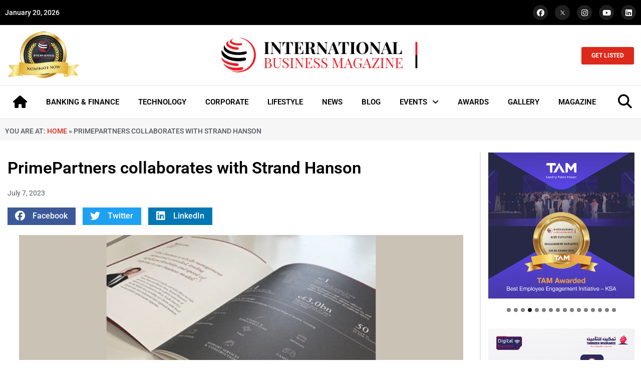

--- FILE ---
content_type: text/css
request_url: https://intlbm.com/wp-content/uploads/elementor/css/post-46537.css?ver=1763107290
body_size: 739
content:
.elementor-46537 .elementor-element.elementor-element-f445f7a:not(.elementor-motion-effects-element-type-background), .elementor-46537 .elementor-element.elementor-element-f445f7a > .elementor-motion-effects-container > .elementor-motion-effects-layer{background-color:var( --e-global-color-4748dc8 );}.elementor-46537 .elementor-element.elementor-element-f445f7a{transition:background 0.3s, border 0.3s, border-radius 0.3s, box-shadow 0.3s;padding:60px 0px 60px 0px;}.elementor-46537 .elementor-element.elementor-element-f445f7a > .elementor-background-overlay{transition:background 0.3s, border-radius 0.3s, opacity 0.3s;}.elementor-46537 .elementor-element.elementor-element-341a278 > .elementor-widget-wrap > .elementor-widget:not(.elementor-widget__width-auto):not(.elementor-widget__width-initial):not(:last-child):not(.elementor-absolute){margin-bottom:15px;}.elementor-46537 .elementor-element.elementor-element-7c2c85b .elementor-heading-title{font-family:"Roboto", Sans-serif;font-size:21px;font-weight:500;line-height:1.3em;color:#FFFFFF;}.elementor-46537 .elementor-element.elementor-element-e784b7c{--divider-border-style:solid;--divider-color:#2E2F31;--divider-border-width:2px;}.elementor-46537 .elementor-element.elementor-element-e784b7c .elementor-divider-separator{width:100%;}.elementor-46537 .elementor-element.elementor-element-e784b7c .elementor-divider{padding-block-start:3px;padding-block-end:3px;}.elementor-46537 .elementor-element.elementor-element-f1fae64{text-align:left;}.elementor-46537 .elementor-element.elementor-element-f1fae64 img{width:100%;}.elementor-46537 .elementor-element.elementor-element-138d650 > .elementor-widget-wrap > .elementor-widget:not(.elementor-widget__width-auto):not(.elementor-widget__width-initial):not(:last-child):not(.elementor-absolute){margin-bottom:15px;}.elementor-46537 .elementor-element.elementor-element-27a03fb .elementor-heading-title{font-family:"Roboto", Sans-serif;font-size:21px;font-weight:500;line-height:1.3em;color:#FFFFFF;}.elementor-46537 .elementor-element.elementor-element-81da7cf{--divider-border-style:solid;--divider-color:#2E2F31;--divider-border-width:2px;}.elementor-46537 .elementor-element.elementor-element-81da7cf .elementor-divider-separator{width:100%;}.elementor-46537 .elementor-element.elementor-element-81da7cf .elementor-divider{padding-block-start:3px;padding-block-end:3px;}.elementor-46537 .elementor-element.elementor-element-fb02c9d{font-family:"Roboto", Sans-serif;font-size:16px;font-weight:400;line-height:1.5em;color:#F8F8F8;}.elementor-46537 .elementor-element.elementor-element-0a1307e{color:#F8F8F8;}.elementor-46537 .elementor-element.elementor-element-2c64fe5 > .elementor-widget-wrap > .elementor-widget:not(.elementor-widget__width-auto):not(.elementor-widget__width-initial):not(:last-child):not(.elementor-absolute){margin-bottom:15px;}.elementor-46537 .elementor-element.elementor-element-747b690 .elementor-heading-title{font-family:"Roboto", Sans-serif;font-size:21px;font-weight:500;line-height:1.3em;color:#FFFFFF;}.elementor-46537 .elementor-element.elementor-element-2b8c374{--divider-border-style:solid;--divider-color:#2E2F31;--divider-border-width:2px;}.elementor-46537 .elementor-element.elementor-element-2b8c374 .elementor-divider-separator{width:100%;}.elementor-46537 .elementor-element.elementor-element-2b8c374 .elementor-divider{padding-block-start:3px;padding-block-end:3px;}.elementor-46537 .elementor-element.elementor-element-f289af8{--grid-template-columns:repeat(0, auto);--icon-size:20px;--grid-column-gap:7px;--grid-row-gap:0px;}.elementor-46537 .elementor-element.elementor-element-f289af8 .elementor-widget-container{text-align:left;}.elementor-46537 .elementor-element.elementor-element-f289af8 .elementor-social-icon{background-color:#1F1F1F;--icon-padding:0.5em;}.elementor-46537 .elementor-element.elementor-element-f289af8 .elementor-social-icon i{color:#FFFFFF;}.elementor-46537 .elementor-element.elementor-element-f289af8 .elementor-social-icon svg{fill:#FFFFFF;}.elementor-46537 .elementor-element.elementor-element-f289af8 .elementor-social-icon:hover{background-color:var( --e-global-color-e6089b0 );}.elementor-46537 .elementor-element.elementor-element-f289af8 .elementor-social-icon:hover i{color:#FFFFFF;}.elementor-46537 .elementor-element.elementor-element-f289af8 .elementor-social-icon:hover svg{fill:#FFFFFF;}.elementor-46537 .elementor-element.elementor-element-c211ac4:not(.elementor-motion-effects-element-type-background), .elementor-46537 .elementor-element.elementor-element-c211ac4 > .elementor-motion-effects-container > .elementor-motion-effects-layer{background-color:var( --e-global-color-4748dc8 );}.elementor-46537 .elementor-element.elementor-element-c211ac4{transition:background 0.3s, border 0.3s, border-radius 0.3s, box-shadow 0.3s;padding:10px 0px 10px 0px;}.elementor-46537 .elementor-element.elementor-element-c211ac4 > .elementor-background-overlay{transition:background 0.3s, border-radius 0.3s, opacity 0.3s;}.elementor-bc-flex-widget .elementor-46537 .elementor-element.elementor-element-098a246.elementor-column .elementor-widget-wrap{align-items:center;}.elementor-46537 .elementor-element.elementor-element-098a246.elementor-column.elementor-element[data-element_type="column"] > .elementor-widget-wrap.elementor-element-populated{align-content:center;align-items:center;}.elementor-46537 .elementor-element.elementor-element-9a16f88{font-family:"Roboto", Sans-serif;font-size:13px;font-weight:400;color:#F8F8F8;}.elementor-46537 .elementor-element.elementor-element-c705c17 .elementor-icon-list-item:not(:last-child):after{content:"";height:60%;border-color:#2E2F31;}.elementor-46537 .elementor-element.elementor-element-c705c17 .elementor-icon-list-items:not(.elementor-inline-items) .elementor-icon-list-item:not(:last-child):after{border-block-start-style:solid;border-block-start-width:1px;}.elementor-46537 .elementor-element.elementor-element-c705c17 .elementor-icon-list-items.elementor-inline-items .elementor-icon-list-item:not(:last-child):after{border-inline-start-style:solid;}.elementor-46537 .elementor-element.elementor-element-c705c17 .elementor-inline-items .elementor-icon-list-item:not(:last-child):after{border-inline-start-width:1px;}.elementor-46537 .elementor-element.elementor-element-c705c17 .elementor-icon-list-icon i{transition:color 0.3s;}.elementor-46537 .elementor-element.elementor-element-c705c17 .elementor-icon-list-icon svg{transition:fill 0.3s;}.elementor-46537 .elementor-element.elementor-element-c705c17{--e-icon-list-icon-size:14px;--icon-vertical-offset:0px;}.elementor-46537 .elementor-element.elementor-element-c705c17 .elementor-icon-list-item > .elementor-icon-list-text, .elementor-46537 .elementor-element.elementor-element-c705c17 .elementor-icon-list-item > a{font-family:"Roboto", Sans-serif;font-size:13px;font-weight:400;line-height:1.3em;}.elementor-46537 .elementor-element.elementor-element-c705c17 .elementor-icon-list-text{color:#F8F8F8;transition:color 0.3s;}.elementor-46537 .elementor-element.elementor-element-c705c17 .elementor-icon-list-item:hover .elementor-icon-list-text{color:var( --e-global-color-41bcb1f );}.elementor-theme-builder-content-area{height:400px;}.elementor-location-header:before, .elementor-location-footer:before{content:"";display:table;clear:both;}@media(max-width:1024px){.elementor-46537 .elementor-element.elementor-element-f445f7a{padding:48px 5px 24px 5px;}.elementor-46537 .elementor-element.elementor-element-f1fae64 img{width:50%;}.elementor-46537 .elementor-element.elementor-element-138d650 > .elementor-element-populated{margin:20px 0px 0px 0px;--e-column-margin-right:0px;--e-column-margin-left:0px;}.elementor-46537 .elementor-element.elementor-element-2c64fe5 > .elementor-element-populated{margin:20px 0px 0px 0px;--e-column-margin-right:0px;--e-column-margin-left:0px;}.elementor-46537 .elementor-element.elementor-element-9a16f88{text-align:center;}}@media(max-width:767px){.elementor-46537 .elementor-element.elementor-element-7c2c85b .elementor-heading-title{font-size:17px;}.elementor-46537 .elementor-element.elementor-element-f1fae64 img{width:400%;}.elementor-46537 .elementor-element.elementor-element-27a03fb .elementor-heading-title{font-size:19px;}.elementor-46537 .elementor-element.elementor-element-747b690 .elementor-heading-title{font-size:19px;}}@media(max-width:1024px) and (min-width:768px){.elementor-46537 .elementor-element.elementor-element-341a278{width:100%;}.elementor-46537 .elementor-element.elementor-element-138d650{width:100%;}.elementor-46537 .elementor-element.elementor-element-2c64fe5{width:100%;}.elementor-46537 .elementor-element.elementor-element-098a246{width:100%;}.elementor-46537 .elementor-element.elementor-element-839ef45{width:100%;}}

--- FILE ---
content_type: text/css
request_url: https://intlbm.com/wp-content/uploads/elementor/css/post-47418.css?ver=1763107291
body_size: 544
content:
.elementor-47418 .elementor-element.elementor-element-3bb42b6 .uc-ajax-search__input-wrapper{flex-direction:row;gap:5px;}.elementor-47418 .elementor-element.elementor-element-3bb42b6 .uc-pagination-list-inner{grid-template-columns:repeat(1, minmax(0, 1fr));gap:0px;padding:10px 10px 10px 10px;}.elementor-47418 .elementor-element.elementor-element-3bb42b6 .uc-ajax-search__input{border-radius:3px 3px 3px 3px;background-color:#ffffff;color:#000000;padding:13px 13px 13px 15px;font-family:"Roboto", Sans-serif;font-size:18px;font-weight:500;line-height:1.3em;}.elementor-47418 .elementor-element.elementor-element-3bb42b6 .uc-ajax-search__btn{font-family:var( --e-global-typography-primary-font-family ), Sans-serif;font-weight:var( --e-global-typography-primary-font-weight );line-height:var( --e-global-typography-primary-line-height );word-spacing:var( --e-global-typography-primary-word-spacing );padding:10px 10px 10px 10px;border-radius:3px 3px 3px 3px;background-color:var( --e-global-color-e6089b0 );color:#FFFFFF;border-style:none;gap:10px;}.elementor-47418 .elementor-element.elementor-element-3bb42b6 .uc-ajax-search__btn:hover{background-color:#FFFFFF;color:var( --e-global-color-4748dc8 );border-style:none;}.elementor-47418 .elementor-element.elementor-element-3bb42b6 .uc-ajax-search__btn_icon{font-size:30px;color:#FFFFFF;}.elementor-47418 .elementor-element.elementor-element-3bb42b6 .uc-ajax-search__btn_icon svg{fill:#FFFFFF;}.elementor-47418 .elementor-element.elementor-element-3bb42b6 .uc-ajax-search__btn:hover .uc-ajax-search__btn_icon{color:var( --e-global-color-4748dc8 );}.elementor-47418 .elementor-element.elementor-element-3bb42b6 .uc-ajax-search__btn:hover .uc-ajax-search__btn_icon svg{fill:var( --e-global-color-4748dc8 );}.elementor-47418 .elementor-element.elementor-element-3bb42b6 .uc-ajax-search-wrapper-inside{max-width:600px;border-style:none;border-radius:5px 5px 5px 5px;}.elementor-47418 .elementor-element.elementor-element-3bb42b6 .uc-ajax-search-wrapper{justify-content:center;}.elementor-47418 .elementor-element.elementor-element-3bb42b6 .uc-ajax-search__items{border-style:none;border-radius:3px 3px 3px 3px;background-color:#ffffff;top:55px;}.elementor-47418 .elementor-element.elementor-element-3bb42b6 .uc-ajax-search-results{font-family:"Roboto", Sans-serif;font-size:16px;font-weight:500;line-height:1.3em;color:var( --e-global-color-4748dc8 );}.elementor-47418 .elementor-element.elementor-element-3bb42b6 .uc-search-item__link{border-style:solid;border-width:1px 0px 0px 0px;border-color:#c9c9c9;padding:10px 10px 10px 10px;flex-direction:row;}.elementor-47418 .elementor-element.elementor-element-3bb42b6 .uc-search-item__link-title{font-family:"Roboto", Sans-serif;font-size:15px;font-weight:500;line-height:1.3em;color:#000000;}.elementor-47418 .elementor-element.elementor-element-3bb42b6 .uc-search-item__link-image{width:45px;height:45px;border-radius:5px 5px 5px 5px;object-fit:cover;}.elementor-47418 .elementor-element.elementor-element-3bb42b6 .uc-ajax-search__title{color:#000000;text-align:left;}.elementor-47418 .elementor-element.elementor-element-3bb42b6 .uc-ajax-search__spinner-path{stroke:#333333;}.elementor-47418 .elementor-element.elementor-element-3bb42b6 .uc-pagination-header{padding:8px 8px 8px 8px;background-color:#FFFFFF;color:var( --e-global-color-4748dc8 );font-family:"Roboto", Sans-serif;font-size:16px;font-weight:400;line-height:1.3em;}.elementor-47418 .elementor-element.elementor-element-3bb42b6 .uc-pagination-header a{color:var( --e-global-color-4748dc8 );}.elementor-47418 .elementor-element.elementor-element-3bb42b6 .uc-page-number.uc-active{color:#000000;}.elementor-47418 .elementor-element.elementor-element-3bb42b6 .uc-ajax-search__suggested a{color:#4300ff;}.elementor-47418 .elementor-element.elementor-element-3bb42b6 .uc-ajax-search__suggested{color:#4300ff;gap:10px;}.elementor-47418 .elementor-element.elementor-element-3bb42b6 .uc-ajax-search__suggested-wrapper{padding:10px 0px 0px 0px;gap:10px;}#elementor-popup-modal-47418 .dialog-widget-content{background-color:#02010100;box-shadow:2px 8px 23px 3px rgba(0,0,0,0.2);}#elementor-popup-modal-47418{background-color:rgba(0,0,0,.8);justify-content:center;align-items:center;pointer-events:all;}#elementor-popup-modal-47418 .dialog-message{width:100vw;height:100vh;align-items:center;}#elementor-popup-modal-47418 .dialog-close-button{display:flex;font-size:30px;}body:not(.rtl) #elementor-popup-modal-47418 .dialog-close-button{right:1.5%;}body.rtl #elementor-popup-modal-47418 .dialog-close-button{left:1.5%;}#elementor-popup-modal-47418 .dialog-close-button i{color:#FFFFFF;}#elementor-popup-modal-47418 .dialog-close-button svg{fill:#FFFFFF;}@media(max-width:1024px){.elementor-47418 .elementor-element.elementor-element-3bb42b6 .uc-ajax-search__btn{line-height:var( --e-global-typography-primary-line-height );word-spacing:var( --e-global-typography-primary-word-spacing );}}@media(max-width:767px){.elementor-47418 .elementor-element.elementor-element-f07fd6c{margin-top:-150px;margin-bottom:0px;}.elementor-47418 .elementor-element.elementor-element-3bb42b6 .uc-ajax-search__btn{line-height:var( --e-global-typography-primary-line-height );word-spacing:var( --e-global-typography-primary-word-spacing );}}/* Start custom CSS */#elementor-popup-modal-47418 {
    width: 100% !important;
}/* End custom CSS */